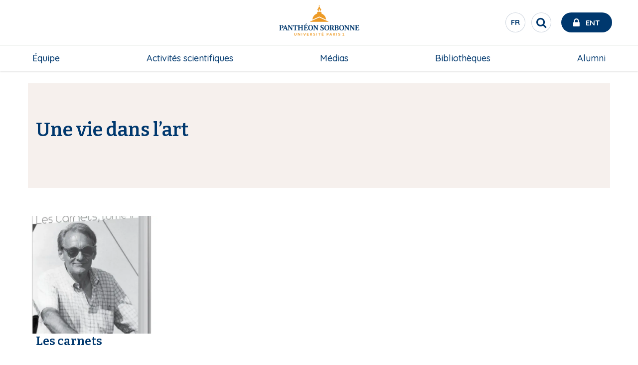

--- FILE ---
content_type: text/html; charset=UTF-8
request_url: https://centrehistoire19esiecle.pantheonsorbonne.fr/taxonomy/term/847
body_size: 12630
content:

<!DOCTYPE html>
<html  lang="fr" dir="ltr" prefix="og: https://ogp.me/ns#">
<meta charset="utf-8" />
<script>var _paq = _paq || [];(function(){var u=(("https:" == document.location.protocol) ? "https://stats.univ-paris1.fr/" : "http://stats.univ-paris1.fr/");_paq.push(["setSiteId", "63"]);_paq.push(["setTrackerUrl", u+"matomo.php"]);_paq.push(["setDoNotTrack", 1]);if (!window.matomo_search_results_active) {_paq.push(["trackPageView"]);}_paq.push(["setIgnoreClasses", ["no-tracking","colorbox"]]);_paq.push(["enableLinkTracking"]);var d=document,g=d.createElement("script"),s=d.getElementsByTagName("script")[0];g.type="text/javascript";g.defer=true;g.async=true;g.src=u+"matomo.js";s.parentNode.insertBefore(g,s);})();</script>
<link rel="canonical" href="https://centrehistoire19esiecle.pantheonsorbonne.fr/taxonomy/term/847" />
<link rel="stylesheet" href="/sites/default/files/micro_site_asset/css/site-34-c5a375cadad8931992cfbf199e3e6d74.css" />
<meta name="Generator" content="Drupal 10 (https://www.drupal.org)" />
<meta name="MobileOptimized" content="width" />
<meta name="HandheldFriendly" content="true" />
<meta name="viewport" content="width=device-width, initial-scale=1.0" />
<link rel="alternate" hreflang="fr" href="https://centrehistoire19esiecle.pantheonsorbonne.fr/taxonomy/term/847" />

  <link rel="icon" type="image/svg+xml" href="/favicon.svg">
  <meta name="theme-color" content="#fff">
  <meta http-equiv="X-UA-Compatible" content="IE=Edge">

  <title>Une vie dans l’art | Labo - CRHXIX</title>
  <link rel="stylesheet" media="all" href="/sites/default/files/css/css_cyI6bC2py8bULnZ2YkHL3gsql2n1BKQS9em-lJWCCVE.css?delta=0&amp;language=fr&amp;theme=p1ps2019&amp;include=eJxNyVEOwiAQBNALEbD-eRqyhamBUkB2se3trUZjfybzZkaIoFlstTC8nUI6yOaOjEZJudJgfOuVkqZIm8ImKeT5t32pppKFVnBZYE5drxjfZBUfHW23PVhPghrcjGb-VdWh8vUy3AzLnsAnr6EeP-8sWMxIDCXkIhuhJqDugrSSdWT1DFjZfFIvxfeEF23ZVVo" />
<link rel="stylesheet" media="all" href="https://use.fontawesome.com/releases/v6.7.2/css/all.css" />
<link rel="stylesheet" media="all" href="/sites/default/files/css/css_bD2WiiRzrlCaCGOhxgzmrl_p94TJ2NlY1U_5moKImwk.css?delta=2&amp;language=fr&amp;theme=p1ps2019&amp;include=eJxNyVEOwiAQBNALEbD-eRqyhamBUkB2se3trUZjfybzZkaIoFlstTC8nUI6yOaOjEZJudJgfOuVkqZIm8ImKeT5t32pppKFVnBZYE5drxjfZBUfHW23PVhPghrcjGb-VdWh8vUy3AzLnsAnr6EeP-8sWMxIDCXkIhuhJqDugrSSdWT1DFjZfFIvxfeEF23ZVVo" />
<link rel="stylesheet" media="all" href="/sites/default/files/css/css_Xb9pGRGV19nuZFGAZ_ZXpeMc2ENVx-ikAkAd8hrDlDg.css?delta=3&amp;language=fr&amp;theme=p1ps2019&amp;include=eJxNyVEOwiAQBNALEbD-eRqyhamBUkB2se3trUZjfybzZkaIoFlstTC8nUI6yOaOjEZJudJgfOuVkqZIm8ImKeT5t32pppKFVnBZYE5drxjfZBUfHW23PVhPghrcjGb-VdWh8vUy3AzLnsAnr6EeP-8sWMxIDCXkIhuhJqDugrSSdWT1DFjZfFIvxfeEF23ZVVo" />

    <link rel="stylesheet" href="https://cdnjs.cloudflare.com/ajax/libs/font-awesome/4.7.0/css/font-awesome.min.css">
    

              
      </head>
      <body class="site--entity site--type--mini-site site--34 path-taxonomy">
      <a href="#main-content" class="visually-hidden focusable skip-link">
        Aller au contenu principal
      </a>
      
      <div class="site-content-wrapper">  <div class="dialog-off-canvas-main-canvas" data-off-canvas-main-canvas>
    
    
    <header role="banner" id="navbar" >
          <div id="top-header">
        <div class="grid-x align-justify align-middle top-header-infos">
                    <div class="cell shrink header-left show-for-large">
                                                              </div>
                                <div class="cell shrink header-center">
                <div>
    <div id="block-p1ps2019-branding" class="block block-system block-system-branding-block clearfix">
  
    

    <div class="branding">
      <a class="logo navbar-btn pull-left"  href="https://www.pantheonsorbonne.fr" title="Université Paris 1 Panthéon-Sorbonne" rel="home">
      <?xml version="1.0" encoding="UTF-8"?>
<svg class="logo-p1" data-name="Calque 1" xmlns="http://www.w3.org/2000/svg" viewBox="0 0 2737.65 1244.23">
  <defs>
    <style>
      .cls-1 {
        fill: #ed9b27;
      }

      .cls-1, .cls-2 {
        stroke-width: 0px;
      }

      .cls-2 {
        fill: #00386e;
      }
    </style>
  </defs>
  <g>
    <path class="cls-1" d="M1338.33,289.56l.19,30.94c7.13-2.01,14.73-3.59,22.34-4.54v-37.98c0-9.37,5.98-17.5,15.54-17.5s15.55,8.13,15.55,17.5v37.98c7.6.95,15.16,2.53,22.28,4.54l.19-30.94c0-9.28,4.55-14.06,11.43-14.06,2.1,0,4.11.43,4.11.43v-13.82c-7.98-6.6-32.57-24.68-40.6-72.83h-25.92c-8.08,48.16-32.67,66.24-40.6,72.83v13.82s1.96-.43,4.11-.43c6.84,0,11.39,4.78,11.39,14.06Z"/>
    <circle class="cls-1" cx="1376.38" cy="166.02" r="13.2" transform="translate(1113.21 1527.17) rotate(-85.93)"/>
    <polygon class="cls-1" points="1376.38 483.7 1123.55 598.08 1124.73 603.51 1628.04 603.51 1629.21 598.08 1376.38 483.7"/>
    <path class="cls-1" d="M1563.86,545.41c-2.73-60.16-34.58-112.86-82.06-144.66-14.06-9.38-29.51-16.98-45.91-22.38v-35.25c-15.92-7.94-38.78-13.54-59.49-13.68-20.75.14-43.62,5.74-59.54,13.68v35.25c-12.77,4.16-24.92,9.71-36.34,16.4-52.71,30.89-88.71,86.51-91.58,150.64l187.47-85.7,187.47,85.7Z"/>
  </g>
  <g>
    <path class="cls-1" d="M735.25,953.82c0,12.49-5.67,18.04-15.73,18.04-11.22,0-16.42-6.71-16.42-18.62v-43.03h-14.11v44.88c0,18.86,11.56,29.15,30.07,29.15s30.19-10.76,30.19-30.42v-43.61h-14v43.61Z"/>
    <polygon class="cls-1" points="838.32 962.84 804.07 910.21 788.69 910.21 788.69 982.5 802.11 982.5 802.11 929.99 836.69 982.5 851.73 982.5 851.73 910.21 838.32 910.21 838.32 962.84"/>
    <rect class="cls-1" x="891.75" y="910.21" width="14" height="72.29"/>
    <polygon class="cls-1" points="972.03 968.28 952.25 910.21 937.67 910.21 963.35 982.5 980.47 982.5 1006.39 910.21 991.81 910.21 972.03 968.28"/>
    <polygon class="cls-1" points="1038.19 982.5 1087.47 982.5 1087.47 970.59 1052.07 970.59 1052.07 952.2 1081.1 952.2 1081.1 940.28 1052.07 940.28 1052.07 922.12 1087.47 922.12 1087.47 910.21 1038.19 910.21 1038.19 982.5"/>
    <path class="cls-1" d="M1177.58,932.18c0-13.3-9.72-21.97-28-21.97h-25.33v72.29h14.11v-25.79l10.41-.7,16.08,26.49h16.08l-18.97-29.5c9.83-3.35,15.62-10.53,15.62-20.82ZM1148.77,945.38l-10.53.23v-23.6h9.14c10.06,0,15.73,3.59,15.73,11.11s-5.67,11.8-14.34,12.26Z"/>
    <path class="cls-1" d="M1242.12,939.94c-9.95-2.66-16.43-4.98-16.43-10.88,0-4.98,3.7-8.56,12.14-8.56,6.82,0,14.92,2.42,21.28,6.24l3.47-11.91c-6.94-3.93-15.04-6.36-24.87-6.36-16.08,0-25.91,8.56-25.91,21.4,0,14.23,12.03,18.86,22.44,21.75,10.64,2.89,16.08,5.09,16.08,11.1s-5.55,9.6-13.42,9.6c-8.67,0-16.31-2.89-23.02-6.94l-3.24,12.14c6.82,4.17,16.43,6.71,26.02,6.71,17,0,27.53-9.37,27.53-22.56s-11.22-18.74-22.1-21.74Z"/>
    <rect class="cls-1" x="1300.53" y="910.21" width="14" height="72.29"/>
    <polygon class="cls-1" points="1348.65 922.59 1372.83 922.59 1372.83 982.5 1386.83 982.5 1386.83 922.59 1411 922.59 1411 910.21 1348.65 910.21 1348.65 922.59"/>
    <polygon class="cls-1" points="1485.95 896.01 1471.27 896.01 1464.03 910.21 1444.89 910.21 1444.89 982.5 1494.17 982.5 1494.17 970.59 1458.77 970.59 1458.77 952.2 1487.8 952.2 1487.8 940.28 1458.77 940.28 1458.77 922.13 1494.17 922.13 1494.17 910.21 1473.76 910.21 1485.95 896.01"/>
    <path class="cls-1" d="M1602.66,910.21h-23.36v72.29h14.11v-22.44l8.21-.11c19.43-.11,30.88-8.91,30.88-25.56,0-14.11-9.83-24.18-29.85-24.18ZM1602.2,948.15l-9.03.24v-26.37h8.56c11.11,0,16.66,4.39,16.66,12.84s-5.43,13.07-16.19,13.3Z"/>
    <path class="cls-1" d="M1682.24,910.21l-26.37,72.29h14.23l5.9-17.12h29.15l6.02,17.12h14.22l-26.02-72.29h-17.12ZM1679.7,953.7l10.99-31.34,10.87,31.34h-21.87Z"/>
    <path class="cls-1" d="M1810.64,932.18c0-13.3-9.72-21.97-27.99-21.97h-25.33v72.29h14.11v-25.79l10.41-.7,16.08,26.49h16.08l-18.97-29.5c9.83-3.35,15.62-10.53,15.62-20.82ZM1781.84,945.38l-10.53.23v-23.6h9.14c10.06,0,15.73,3.59,15.73,11.11s-5.67,11.8-14.34,12.26Z"/>
    <rect class="cls-1" x="1847.88" y="910.21" width="14" height="72.29"/>
    <path class="cls-1" d="M1928.85,939.94c-9.95-2.66-16.43-4.98-16.43-10.88,0-4.98,3.7-8.56,12.14-8.56,6.82,0,14.92,2.42,21.28,6.24l3.47-11.91c-6.94-3.93-15.04-6.36-24.87-6.36-16.08,0-25.91,8.56-25.91,21.4,0,14.23,12.03,18.86,22.44,21.75,10.64,2.89,16.08,5.09,16.08,11.1s-5.55,9.6-13.42,9.6c-8.67,0-16.31-2.89-23.02-6.94l-3.24,12.14c6.82,4.17,16.43,6.71,26.02,6.71,17,0,27.53-9.37,27.53-22.56s-11.22-18.74-22.09-21.74Z"/>
    <polygon class="cls-1" points="2046.37 970.59 2046.37 909.51 2015.49 916.92 2015.84 928.6 2033.07 924.43 2033.07 970.59 2014.5 970.59 2014.5 982.5 2063.78 982.5 2063.78 970.59 2046.37 970.59"/>
  </g>
  <g>
    <path class="cls-2" d="M603.01,704.45c11.67.65,16.31,4.78,16.31,14.36l.11,69.65-67.36-92.14h-41.71v1.98l16.72,20.55v91.63c0,13.9-3.89,17.31-12.74,18.63-7.75-1.71-11.72-7.32-15.01-15.53l-45.22-117.25h-16.33l-45.55,112.76c-2.94,8.08-6.41,19.05-23.29,20.49v7.92h50v-7.92c-9.76-.52-17.94-5.08-14.36-14.33l7.81-20.09h48.62s8.56,23.36,8.56,23.36c2.49,7.2-2.42,9.15-13.9,11.06l-.02,7.92h54.7s47.84,0,47.84,0v-7.93c-11.68-1.03-16.72-3.25-16.72-19.08,0,0-.01-53.95,0-80.03l78.53,107.04h14.01l.14-118.68c0-9.58,4.4-13.77,16.74-14.36v-8.14h-47.89v8.14ZM417.25,782.29l20.13-50.9,18.8,50.9h-38.94Z"/>
    <path class="cls-2" d="M1302.88,704.45c11.67.65,16.31,4.77,16.31,14.36l.11,67.37-67.35-89.87h-41.71v1.98l16.72,20.55v91.65c0,15.83-5.05,18.05-16.72,19.08v7.91h47.84s0-7.9,0-7.9c-11.68-1.03-16.72-3.25-16.72-19.08,0,0,0-53.97,0-80.05l78.53,107.04h14.01l.14-118.68c0-9.59,4.39-13.77,16.74-14.36v-8.14h-47.89v8.14Z"/>
    <path class="cls-2" d="M323.38,810.47l-.03-103.25h14.99c15.07,0,24.86,9.1,24.86,29.88,0,27.07-15.54,30.6-29.64,31.14v9.93h1.07c33.97,0,59.1-15.25,59.1-41.73,0-24.21-21.2-40.14-56.69-40.14h-58.87v8.15c12.22,1.24,16.54,4.07,16.54,19.4v86.6c0,15.83-4.05,17.44-16.67,19.09v7.94h62.23l.03-7.94c-12.13-.99-16.92-3.25-16.92-19.09Z"/>
    <path class="cls-2" d="M1471.57,756.26c-16.71-10.22-34.8-17.73-34.8-32.89,0-14.27,10.86-18.31,19.6-18.31,15.71,0,26.26,11.08,33.52,27.83h8.73l-3.86-38.36-3.25-1.21c-3.34,3.21-5.98,4.47-9.56,4.47-7.2,0-13.72-4.25-27.19-4.25-22.96,0-47.58,11.02-47.58,36.88s21.85,35.08,40.85,46.83c13.24,8.19,25.74,16.21,25.74,30.3,0,10.66-8.32,21.69-25.55,21.69-14.78,0-25.81-15.01-33.77-35.75h-8.62l3.69,44.32,3.44,1.37c3.07-2.27,6.35-3.54,10.48-3.54,7.94,0,13.15,4.43,29.19,4.43,22.55,0,50.85-10.1,50.85-40.14,0-23.36-14.02-32.71-31.91-43.65Z"/>
    <path class="cls-2" d="M661.19,696.31s-5.38,37.33-5.38,37.33l9.31-.03,8.6-17.02c3.08-6.07,10.18-9.01,17.82-9.01l11.76-.02-.04,102.93c0,11.66-1.5,18.34-17.75,19.1v7.91h64.09v-7.91c-16.25-.75-17.75-7.43-17.75-19.1l-.04-102.93,11.76.02c7.65,0,14.74,2.94,17.82,9.01l8.6,17.02,9.31.03s-5.38-37.33-5.38-37.33h-112.72Z"/>
    <path class="cls-2" d="M1137.65,694.13c-41.69,0-67.96,27.23-67.99,72.71.03,45.47,26.3,72.71,67.99,72.71s67.96-27.23,67.99-72.71c-.03-45.47-26.3-72.71-67.99-72.71ZM1137.65,829.99c-23.64,0-37.63-24.45-37.64-63.16.01-38.71,14-63.16,37.64-63.16s37.63,24.44,37.65,63.16c-.01,38.71-14,63.16-37.65,63.16Z"/>
    <path class="cls-2" d="M1583.23,694.13c-41.69,0-67.96,27.23-67.99,72.71.03,45.47,26.3,72.71,67.99,72.71s67.96-27.23,67.99-72.71c-.03-45.47-26.3-72.71-67.99-72.71ZM1583.23,829.99c-23.64,0-37.63-24.45-37.65-63.16.01-38.71,14-63.16,37.65-63.16s37.63,24.44,37.64,63.16c-.01,38.71-14,63.16-37.64,63.16Z"/>
    <path class="cls-2" d="M1990.59,694.13c-41.69,0-67.96,27.23-67.99,72.71.03,45.47,26.3,72.71,67.99,72.71s67.96-27.23,67.99-72.71c-.03-45.47-26.3-72.71-67.99-72.71ZM1990.59,829.99c-23.64,0-37.63-24.45-37.64-63.16.01-38.71,14-63.16,37.64-63.16s37.63,24.44,37.65,63.16c-.01,38.71-14,63.16-37.65,63.16Z"/>
    <path class="cls-2" d="M872.56,704.54c12.57.81,16.73,5.74,16.73,14.31l.08,39.32h-59.54l.09-39.32c0-8.57,4.16-13.5,16.72-14.31v-8.23h-62v8.17c9.73,1.18,16.59,4.2,16.59,14.37v95.52c0,9.15-4.21,13.7-13.74,14.83-.83.1-1.68.15-2.76.24v8.05h61.64v-7.88c-1.71-.3-3.27-.55-4.83-.86-8.21-1.67-11.48-5.34-11.63-13.81v-43.52h59.37v43.52c-.14,8.47-3.41,12.14-11.63,13.81-1.55.32-3.12.56-4.82.86v7.88h61.64v-8.05c-1.08-.09-1.92-.14-2.76-.24-9.53-1.14-13.74-5.68-13.74-14.83v-95.52c0-10.16,6.86-13.18,16.59-14.37v-8.17h-62v8.23Z"/>
    <path class="cls-2" d="M1041.73,819.8c-3.22,4.64-8.15,6.86-14.3,6.86h-22.87c-8.42.01-11.47-3.98-11.47-13.9v-41.53h25.72c4.68,0,7.43,3.02,8.6,7.45l2.31,8.74h8.42v-45.74h-8.42l-2.4,9.08c-1.29,4.06-4.15,7.06-8.51,7.34h-25.72v-51.38h27.1c7.28.12,13.08,3.47,17.45,9.15l9.18,13.14h8.33l-4.54-32.72h-102.79v8.01c13.88.6,16.6,7.27,16.6,19.2v86.96c0,14.67-2.41,16.5-16.54,18.99v8.01h108.18l6.84-35.17h-9.27l-11.89,17.48Z"/>
    <polygon class="cls-2" points="1035.88 669.91 1035.91 668.49 1027.72 647.92 1026.25 647.92 983.27 673.62 985.93 680.75 1035.88 669.91"/>
    <path class="cls-2" d="M2155.69,704.45c11.67.65,16.31,4.77,16.31,14.36l.11,69.64-67.35-92.14h-41.71v1.98l16.72,20.59v91.61c0,15.83-5.05,18.05-16.72,19.08v7.92h47.84v-7.91c-11.68-1.03-16.72-3.25-16.72-19.08,0,0,0-53.93,0-80l78.53,107h14.01l.14-118.68c0-9.59,4.39-13.77,16.74-14.36v-8.14h-47.89v8.14Z"/>
    <path class="cls-2" d="M2302.59,704.45c11.67.65,16.31,4.77,16.31,14.36l.11,69.64-67.35-92.14h-41.71v1.98l16.72,20.59v91.61c0,15.83-5.05,18.05-16.72,19.08v7.91h47.84s0-7.9,0-7.9c-11.68-1.03-16.72-3.25-16.72-19.08,0,0,0-53.93,0-80l78.53,107h14.01l.14-118.68c0-9.59,4.39-13.77,16.74-14.36v-8.14h-47.89v8.14Z"/>
    <path class="cls-2" d="M2465.45,802.32l-11.89,17.48c-3.22,4.64-8.15,6.86-14.31,6.86h-22.87c-8.42.01-11.46-3.98-11.46-13.9v-41.48h25.71c4.68,0,7.43,3.03,8.61,7.46l2.31,8.74h8.42v-45.74h-8.42l-2.4,9.08c-1.28,4.06-4.15,7.06-8.51,7.35h-25.71l-.19-51.43h27.1c7.28.12,13.08,3.47,17.45,9.15l9.18,13.14h8.33l-4.54-32.72h-102.79v8.01c13.88.6,16.6,7.27,16.6,19.2,0,0,.18,57.69.18,86.96,0,14.67-2.41,16.5-16.54,18.99v8.01h108.18l6.84-35.17h-9.27Z"/>
    <path class="cls-2" d="M1877.25,763.64c19.97-3.64,27.56-16.32,27.56-29.85,0-29.87-23.83-37.48-59.5-37.48h-55.2v8.25c10.13.99,16.33,3.11,16.33,17.29v88.7c0,12.87-2.51,16.5-13.96,18.48-10.07-.87-12.84-2.83-16.13-8.46l-31.15-49.05c13.73-4.99,28.36-15.87,28.36-36.35,0-24.82-21.14-38.85-56.4-38.85h-60.22v8.15c12.22,1.24,16.54,4.07,16.54,19.4v86.6c0,15.83-4.05,17.44-16.67,19.08v7.94h62.25v-7.94c-12.13-.99-16.91-3.25-16.91-19.08v-103.6s17.21,0,17.21,0c11.35,0,23.69,8.54,23.69,28.52,0,24.16-16,32.24-29.27,32.24-.5,0-.95,0-1.43,0v10.39c2.49.2,4.76,1.45,6.06,3.61l29.71,49.7c2.12,3.66,5.72,6.17,11.01,6.17h30.89s62.81,0,62.81,0c39.7,0,57.52-15.47,57.52-37.49,0-20.86-16.02-32.06-33.09-36.36ZM1835.38,706.75h10.63c17.29,0,28.3,6.63,28.3,26.29,0,16.9-7.4,26.12-29.06,26.12h-9.87v-52.41ZM1850.81,826.69c-9.53,0-15.64-.49-15.64-16.28v-41.48h13.1c21.07,0,31.03,8.84,31.03,29.64,0,19.65-9.54,28.12-28.49,28.12Z"/>
  </g>
</svg>

    </a>
    </div>
</div>


  </div>

            </div>
                                <div class="cell shrink header-right">

                <div>
    <section class="language-switcher-language-url block block-language block-language-blocklanguage-interface clearfix" id="block-selecteurdelangue" role="navigation">
  
      <button class="block-title reset-btn circle">Sélecteur de langue</button>
    

      <ul><li data-drupal-link-system-path="taxonomy/term/847" class="en is-active" aria-current="page"><a href="/en/taxonomy/term/847" class="language-link" hreflang="en" data-drupal-link-system-path="taxonomy/term/847">English</a></li><li data-drupal-link-system-path="taxonomy/term/847" class="es is-active" aria-current="page"><a href="/es/taxonomy/term/847" class="language-link" hreflang="es" data-drupal-link-system-path="taxonomy/term/847">Spanish</a></li><li data-drupal-link-system-path="taxonomy/term/847" class="fr is-active" aria-current="page"><a href="/taxonomy/term/847" class="language-link is-active" hreflang="fr" data-drupal-link-system-path="taxonomy/term/847" aria-current="page">Français</a></li></ul>
  </section>
<div id="block-p1ps2019-entsearchblock" class="block block-up1-global block-up1-ent-search-block clearfix">
  
    

      
      <nav id="ent-search-wrapper" class="desktop">
      <ul id="ent-search" class="nav">
        <li class="loupe">
          <button role="search" id="search-toggle" class="reset-btn circle" aria-label="Rechercher" title="Rechercher">
            <span class="visually-hidden">Rechercher</span>
            <span class="fa fa-search"></span>
          </button>
        </li>
        <li id="ent">
          <a href="https://ent.univ-paris1.fr" title="ENT Université Paris 1 Panthéon-Sorbonne" target="_blank">
            <span class="fa fa-lock"></span>
            <span class="text show-for-large">Ent</span>
          </a>
        </li>
      </ul>
    </nav>
    

  </div>


  </div>

              <span class="mobile-nav-control hide-for-large icon-menu"></span>

            </div>
                            </div>
                <div class="grid-x bottom-header-infos">
                                <div id="navbar-header" class="navbar-header-region">
                              <div class="navigation-region cell small-12">  <div>
    <nav role="navigation" aria-labelledby="block-micromenublock-2-menu" id="block-micromenublock-2">
            
  <span class="visually-hidden" id="block-micromenublock-2-menu">Micro menu block</span>
  

        
              <ul class="dropdown large-horizontal menu" data-responsive-menu="accordion large-dropdown" data-alignment="left"
      style="display: flex; justify-content: space-between;flex-direction: row;">
              <li>
        <div class="acc-link"><a href="https://centrehistoire19esiecle.pantheonsorbonne.fr/equipe" data-drupal-link-system-path="node/691">Équipe</a></div>
                  <a class="hide-for-large" href="#"></a>
                              <ul class="menu">
              <li>
        <div class="acc-link"><a href="https://centrehistoire19esiecle.pantheonsorbonne.fr/equipe/membres-statutaires" data-drupal-link-system-path="node/700">Membres statutaires</a></div>
              </li>
          <li>
        <div class="acc-link"><a href="https://centrehistoire19esiecle.pantheonsorbonne.fr/equipe/personnel-administratif" data-drupal-link-system-path="node/703">Personnel administratif</a></div>
              </li>
          <li>
        <div class="acc-link"><a href="https://centrehistoire19esiecle.pantheonsorbonne.fr/equipe/allocataires-moniteurs-ater-post-doctorants" data-drupal-link-system-path="node/701">Allocataires, moniteurs, ATER, post-doctorants</a></div>
              </li>
          <li>
        <div class="acc-link"><a href="https://centrehistoire19esiecle.pantheonsorbonne.fr/equipe/chercheurs-associes" data-drupal-link-system-path="node/704">Chercheurs associés</a></div>
              </li>
          <li>
        <div class="acc-link"><a href="https://centrehistoire19esiecle.pantheonsorbonne.fr/equipe/docteurs-associes" data-drupal-link-system-path="node/39238">Docteurs associés</a></div>
              </li>
          <li>
        <div class="acc-link"><a href="https://centrehistoire19esiecle.pantheonsorbonne.fr/equipe/doctorants" data-drupal-link-system-path="node/706">Doctorants</a></div>
              </li>
          <li>
        <div class="acc-link"><a href="https://centrehistoire19esiecle.pantheonsorbonne.fr/equipe/chercheurs-invites" data-drupal-link-system-path="node/1699">Chercheurs invités</a></div>
              </li>
        </ul>
  
              </li>
          <li>
        <div class="acc-link"><a href="https://centrehistoire19esiecle.pantheonsorbonne.fr/activites-scientifiques-axes-recherches" data-drupal-link-system-path="node/692">Activités scientifiques</a></div>
                  <a class="hide-for-large" href="#"></a>
                              <ul class="menu">
              <li>
        <div class="acc-link"><a href="https://centrehistoire19esiecle.pantheonsorbonne.fr/activites-scientifiques-axes-recherches">Nos axes de recherche</a></div>
              </li>
          <li>
        <div class="acc-link"><a href="https://centrehistoire19esiecle.pantheonsorbonne.fr/activites-scientifiques/seminaires-crhxix" data-drupal-link-system-path="node/1186">Séminaires</a></div>
              </li>
          <li>
        <div class="acc-link"><a href="https://centrehistoire19esiecle.pantheonsorbonne.fr/activites-scientifiques/podcast-seminaires" data-drupal-link-system-path="node/39025">Podcast des séminaires</a></div>
              </li>
          <li>
        <div class="acc-link"><a href="https://centrehistoire19esiecle.pantheonsorbonne.fr/activites-scientifiques/manifestations-scientifiques" data-drupal-link-system-path="node/1196">Manifestations</a></div>
              </li>
          <li>
        <div class="acc-link"><a href="https://centrehistoire19esiecle.pantheonsorbonne.fr/activites-scientifiques/memoires-soutenus-ou-en-cours" data-drupal-link-system-path="node/1742">Les mémoires</a></div>
              </li>
          <li>
        <div class="acc-link"><a href="https://centrehistoire19esiecle.pantheonsorbonne.fr/activites-scientifiques/prix-master" data-drupal-link-system-path="node/1976">Le Prix de Master</a></div>
              </li>
          <li>
        <div class="acc-link"><a href="https://centrehistoire19esiecle.pantheonsorbonne.fr/activites-scientifiques/prix-these-dominique-kalifa" data-drupal-link-system-path="node/34280">Prix de thèse Dominique Kalifa</a></div>
              </li>
          <li>
        <div class="acc-link"><a href="https://centrehistoire19esiecle.pantheonsorbonne.fr/projets-recherche" data-drupal-link-system-path="node/49994">Projets de recherche</a></div>
              </li>
        </ul>
  
              </li>
          <li>
        <div class="acc-link"><a href="https://centrehistoire19esiecle.pantheonsorbonne.fr/medias" data-drupal-link-system-path="node/693">Médias</a></div>
                  <a class="hide-for-large" href="#"></a>
                              <ul class="menu">
              <li>
        <div class="acc-link"><a href="https://centrehistoire19esiecle.pantheonsorbonne.fr/medias/cine-club" data-drupal-link-system-path="node/3244">Ciné-Club</a></div>
              </li>
          <li>
        <div class="acc-link"><a href="https://centrehistoire19esiecle.pantheonsorbonne.fr/medias/re-voir-emissions-television-membres" data-drupal-link-system-path="node/3254">Télévision</a></div>
              </li>
          <li>
        <div class="acc-link"><a href="https://centrehistoire19esiecle.pantheonsorbonne.fr/medias/re-ecouter-emissions-radio-membres" data-drupal-link-system-path="node/3255">Les émissions de radio</a></div>
              </li>
          <li>
        <div class="acc-link"><a href="https://centrehistoire19esiecle.pantheonsorbonne.fr/medias/conferences-en-ecoute" data-drupal-link-system-path="node/3257">Conférences en écoute</a></div>
              </li>
          <li>
        <div class="acc-link"><a href="https://centrehistoire19esiecle.pantheonsorbonne.fr/histoire-den-parler" data-drupal-link-system-path="node/3265">Histoire d&#039;en parler  </a></div>
              </li>
        </ul>
  
              </li>
          <li>
        <div class="acc-link"><a href="https://centrehistoire19esiecle.pantheonsorbonne.fr/bibliotheques-CRHXIX" data-drupal-link-system-path="node/694">Bibliothèques</a></div>
                  <a class="hide-for-large" href="#"></a>
                              <ul class="menu">
              <li>
        <div class="acc-link"><a href="https://centrehistoire19esiecle.pantheonsorbonne.fr/bibliotheques-CRHXIX" data-drupal-link-system-path="node/694">La bibliothèque</a></div>
              </li>
          <li>
        <div class="acc-link"><a href="https://19m.nakalona.fr/">19M</a></div>
              </li>
          <li>
        <div class="acc-link"><a href="https://www.flickr.com/photos/161473431@N05/albums">Base de données &quot;Cartes postales illustrées en guerre (1914-1918)&quot;</a></div>
              </li>
          <li>
        <div class="acc-link"><a href="https://nubis.univ-paris1.fr/s/Le_Play/page/Le_Play_Accueil">Base de données &quot;Correspondance de Frédéric Le Play&quot;</a></div>
              </li>
          <li>
        <div class="acc-link"><a href="https://centrehistoire19esiecle.pantheonsorbonne.fr/bibliotheques/galeries-virtuelles" data-drupal-link-system-path="node/714">Bibliothèque virtuelle</a></div>
              </li>
          <li>
        <div class="acc-link"><a href="https://centrehistoire19esiecle.pantheonsorbonne.fr/bibliotheques/page-19-bulletin-doctorant-e-s" data-drupal-link-system-path="node/7185">Page 19 - Bulletin des doctorant-e-s</a></div>
              </li>
        </ul>
  
              </li>
          <li>
        <div class="acc-link"><a href="https://centrehistoire19esiecle.pantheonsorbonne.fr/alumni" data-drupal-link-system-path="node/695">Alumni</a></div>
              </li>
        </ul>
  



  </nav>

  </div>
</div>
                          </div>
                  </div>
      </div>
                    <div class="hp-image-container">
                  <div class="grid-x">
            <div class="cell small-12">
              <div class="mask no-hover relative-wrapper">
                <div class="main-overlay-infos">
                  <div class="header-content">
                      <div>
    <div id="block-socialmediablock" class="block block-micro-social-media block-social-media-block clearfix">
  
    

        <div class="mini-site-social-media">
    <ul>
                                        <li>
          <span>
            <a href="https://www.facebook.com/Centre-dHistoire-du-XIXe-si%C3%A8cle-224418484258454" class="fab fa-facebook-square" title="Le Centre d&#039;histoire du XIXe siècle sur Facebook " target="_blank"></a>
          </span>
        </li>
                                        <li>
          <span>
            <a href="https://bsky.app/profile/crhxix.bsky.social" class="fab fa-bluesky" title="Le Centre d&#039;histoire du XIXe siècle sur Bluesky" target="_blank"></a>
          </span>
        </li>
                                        <li>
          <span>
            <a href="https://crhxixe.hypotheses.org/" class="icon-rs up1-hypotheses" title="Le Centre d&#039;histoire du XIXe siècle sur hypotheses.org" target="_blank"></a>
          </span>
        </li>
                                        <li>
          <span>
            <a href="https://www.youtube.com/channel/UC2MZBa9R8acA14s3eya2vwA" class="fab fa-youtube" title="YouTube" target="_blank"></a>
          </span>
        </li>
                                        <li>
          <span>
            <a href="https://hal-paris1.archives-ouvertes.fr/CRHXIX" class="icon-rs up1-hal" title="HAL" target="_blank"></a>
          </span>
        </li>
          </ul>
  </div>

  </div>

<div class="views-exposed-form views-exposed-form-resultats-de-recherche-page-1 bef-exposed-form block block-views block-views-exposed-filter-blockresultats-de-recherche-page-1 clearfix" data-drupal-selector="views-exposed-form-resultats-de-recherche-page-1" id="block-formulaireexposeresultats-de-recherchepage-1">
  
    

        <div class="grid-container">
      <div class="grid-x grid-margin-x">
        <div class="cell small-12">
          <form action="/resultats-de-recherche" method="get" id="views-exposed-form-resultats-de-recherche-page-1" accept-charset="UTF-8">
            <div class="js-form-item form-item js-form-type-textfield form-item-text js-form-item-text">
      <label for="edit-text">Recherche</label>
        <input data-drupal-selector="edit-text" type="text" id="edit-text" name="text" value="" maxlength="128" class="form-text" />

        </div>
<div data-drupal-selector="edit-actions" class="form-actions js-form-wrapper form-wrapper" id="edit-actions"><input data-drupal-selector="edit-submit-resultats-de-recherche" type="submit" id="edit-submit-resultats-de-recherche" value="OK" class="button js-form-submit form-submit" />
</div>


          </form>
        </div>
      </div>
  </div>

  </div>


  </div>

                  </div>
                </div>
              </div>
            </div>
          </div>
                        </div>
      </header>
  
  
  
      <main role="main" class="main-container" id="page-content">
            <section  class="small-12">
                
                                          <a id="main-content"></a>
                        <div>
    <div data-drupal-messages-fallback class="hidden"></div>
<div id="block-p1ps2019-content" class="block block-system block-system-main-block clearfix">
  
    

      <div class="views-element-container"><div class="js-view-dom-id-9bea968cac50ae1c4348dad2a75527bfee06d3c658a0c7879b6677789112d831">
  
  
  

      
    
    
      <div class="view-message grid-container padding-top">
      <header>
        <div>
  
<div class="view-header-color white">
    <div class="grid-container">
      <div class="grid-margin-x">
        <div class="cell small-12">
          <h2 class="title semi-field-sep"> 


            <div class="field field--name-name field--type-string field--label-hidden field--item">Une vie dans l’art</div>
       </h2>
        </div>
      </div>
    </div>
  </div>
  
  
</div>

      </header>
    </div>
    
  <div data-drupal-views-infinite-scroll-content-wrapper class="views-infinite-scroll-content-wrapper clearfix">
<div class="grid-container padding-top-bottom">
  <ul class="grid-x grid-margin-x grid-margin-y results__list">
          <li class="cell small-12 medium-6 large-3 results__default">
<article data-history-node-id="7140" class="bg-white h-100">
  <a class="sm-teaser__img-link" href="https://centrehistoire19esiecle.pantheonsorbonne.fr/publications/carnets" title="Les carnets ">
    <img src="          /sites/default/files/styles/publication_thumbnail_retina/public/2021-01/allio_0.jpg.webp?itok=Rliwmq4b

    " alt="Les carnets "/>
  </a>
  <div class="sm-teaser__block px-medium">
    
    <div class="sm-teaser__title">
      <h2>
        <a href="https://centrehistoire19esiecle.pantheonsorbonne.fr/publications/carnets" rel="bookmark"><span>Les carnets </span>
</a>
      </h2>
          </div>
    
          <div class="author_wrapper">
        <div class="author small sm-teaser__title--author">
                                            René Allio, édition présentée par Annette Guillaumin et Myriam Tsikounas, Préface de Nicolas Philibert

                  </div>
      </div>
      </div>
</article>
</li>
      </ul>
</div>
</div>

  
      <div>
              

          </div>
  
  

  

  
  
</div>
</div>

  </div>


  </div>

                  
              </section>
    </main>
        <footer class="footer " role="contentinfo">
      <div class="footer-wrapper grid-container">
        <div class="grid-x grid-margin-x align-justify">
                      <div class="cell small-10 medium-3">
              <div class="logo-footer">
                <?xml version="1.0" encoding="UTF-8"?>
<svg class="logo-p1" data-name="Calque 1" xmlns="http://www.w3.org/2000/svg" viewBox="0 0 2737.65 1244.23">
  <defs>
    <style>
      .cls-1 {
        fill: #ed9b27;
      }

      .cls-1, .cls-2 {
        stroke-width: 0px;
      }

      .cls-2 {
        fill: #00386e;
      }
    </style>
  </defs>
  <g>
    <path class="cls-1" d="M1338.33,289.56l.19,30.94c7.13-2.01,14.73-3.59,22.34-4.54v-37.98c0-9.37,5.98-17.5,15.54-17.5s15.55,8.13,15.55,17.5v37.98c7.6.95,15.16,2.53,22.28,4.54l.19-30.94c0-9.28,4.55-14.06,11.43-14.06,2.1,0,4.11.43,4.11.43v-13.82c-7.98-6.6-32.57-24.68-40.6-72.83h-25.92c-8.08,48.16-32.67,66.24-40.6,72.83v13.82s1.96-.43,4.11-.43c6.84,0,11.39,4.78,11.39,14.06Z"/>
    <circle class="cls-1" cx="1376.38" cy="166.02" r="13.2" transform="translate(1113.21 1527.17) rotate(-85.93)"/>
    <polygon class="cls-1" points="1376.38 483.7 1123.55 598.08 1124.73 603.51 1628.04 603.51 1629.21 598.08 1376.38 483.7"/>
    <path class="cls-1" d="M1563.86,545.41c-2.73-60.16-34.58-112.86-82.06-144.66-14.06-9.38-29.51-16.98-45.91-22.38v-35.25c-15.92-7.94-38.78-13.54-59.49-13.68-20.75.14-43.62,5.74-59.54,13.68v35.25c-12.77,4.16-24.92,9.71-36.34,16.4-52.71,30.89-88.71,86.51-91.58,150.64l187.47-85.7,187.47,85.7Z"/>
  </g>
  <g>
    <path class="cls-1" d="M735.25,953.82c0,12.49-5.67,18.04-15.73,18.04-11.22,0-16.42-6.71-16.42-18.62v-43.03h-14.11v44.88c0,18.86,11.56,29.15,30.07,29.15s30.19-10.76,30.19-30.42v-43.61h-14v43.61Z"/>
    <polygon class="cls-1" points="838.32 962.84 804.07 910.21 788.69 910.21 788.69 982.5 802.11 982.5 802.11 929.99 836.69 982.5 851.73 982.5 851.73 910.21 838.32 910.21 838.32 962.84"/>
    <rect class="cls-1" x="891.75" y="910.21" width="14" height="72.29"/>
    <polygon class="cls-1" points="972.03 968.28 952.25 910.21 937.67 910.21 963.35 982.5 980.47 982.5 1006.39 910.21 991.81 910.21 972.03 968.28"/>
    <polygon class="cls-1" points="1038.19 982.5 1087.47 982.5 1087.47 970.59 1052.07 970.59 1052.07 952.2 1081.1 952.2 1081.1 940.28 1052.07 940.28 1052.07 922.12 1087.47 922.12 1087.47 910.21 1038.19 910.21 1038.19 982.5"/>
    <path class="cls-1" d="M1177.58,932.18c0-13.3-9.72-21.97-28-21.97h-25.33v72.29h14.11v-25.79l10.41-.7,16.08,26.49h16.08l-18.97-29.5c9.83-3.35,15.62-10.53,15.62-20.82ZM1148.77,945.38l-10.53.23v-23.6h9.14c10.06,0,15.73,3.59,15.73,11.11s-5.67,11.8-14.34,12.26Z"/>
    <path class="cls-1" d="M1242.12,939.94c-9.95-2.66-16.43-4.98-16.43-10.88,0-4.98,3.7-8.56,12.14-8.56,6.82,0,14.92,2.42,21.28,6.24l3.47-11.91c-6.94-3.93-15.04-6.36-24.87-6.36-16.08,0-25.91,8.56-25.91,21.4,0,14.23,12.03,18.86,22.44,21.75,10.64,2.89,16.08,5.09,16.08,11.1s-5.55,9.6-13.42,9.6c-8.67,0-16.31-2.89-23.02-6.94l-3.24,12.14c6.82,4.17,16.43,6.71,26.02,6.71,17,0,27.53-9.37,27.53-22.56s-11.22-18.74-22.1-21.74Z"/>
    <rect class="cls-1" x="1300.53" y="910.21" width="14" height="72.29"/>
    <polygon class="cls-1" points="1348.65 922.59 1372.83 922.59 1372.83 982.5 1386.83 982.5 1386.83 922.59 1411 922.59 1411 910.21 1348.65 910.21 1348.65 922.59"/>
    <polygon class="cls-1" points="1485.95 896.01 1471.27 896.01 1464.03 910.21 1444.89 910.21 1444.89 982.5 1494.17 982.5 1494.17 970.59 1458.77 970.59 1458.77 952.2 1487.8 952.2 1487.8 940.28 1458.77 940.28 1458.77 922.13 1494.17 922.13 1494.17 910.21 1473.76 910.21 1485.95 896.01"/>
    <path class="cls-1" d="M1602.66,910.21h-23.36v72.29h14.11v-22.44l8.21-.11c19.43-.11,30.88-8.91,30.88-25.56,0-14.11-9.83-24.18-29.85-24.18ZM1602.2,948.15l-9.03.24v-26.37h8.56c11.11,0,16.66,4.39,16.66,12.84s-5.43,13.07-16.19,13.3Z"/>
    <path class="cls-1" d="M1682.24,910.21l-26.37,72.29h14.23l5.9-17.12h29.15l6.02,17.12h14.22l-26.02-72.29h-17.12ZM1679.7,953.7l10.99-31.34,10.87,31.34h-21.87Z"/>
    <path class="cls-1" d="M1810.64,932.18c0-13.3-9.72-21.97-27.99-21.97h-25.33v72.29h14.11v-25.79l10.41-.7,16.08,26.49h16.08l-18.97-29.5c9.83-3.35,15.62-10.53,15.62-20.82ZM1781.84,945.38l-10.53.23v-23.6h9.14c10.06,0,15.73,3.59,15.73,11.11s-5.67,11.8-14.34,12.26Z"/>
    <rect class="cls-1" x="1847.88" y="910.21" width="14" height="72.29"/>
    <path class="cls-1" d="M1928.85,939.94c-9.95-2.66-16.43-4.98-16.43-10.88,0-4.98,3.7-8.56,12.14-8.56,6.82,0,14.92,2.42,21.28,6.24l3.47-11.91c-6.94-3.93-15.04-6.36-24.87-6.36-16.08,0-25.91,8.56-25.91,21.4,0,14.23,12.03,18.86,22.44,21.75,10.64,2.89,16.08,5.09,16.08,11.1s-5.55,9.6-13.42,9.6c-8.67,0-16.31-2.89-23.02-6.94l-3.24,12.14c6.82,4.17,16.43,6.71,26.02,6.71,17,0,27.53-9.37,27.53-22.56s-11.22-18.74-22.09-21.74Z"/>
    <polygon class="cls-1" points="2046.37 970.59 2046.37 909.51 2015.49 916.92 2015.84 928.6 2033.07 924.43 2033.07 970.59 2014.5 970.59 2014.5 982.5 2063.78 982.5 2063.78 970.59 2046.37 970.59"/>
  </g>
  <g>
    <path class="cls-2" d="M603.01,704.45c11.67.65,16.31,4.78,16.31,14.36l.11,69.65-67.36-92.14h-41.71v1.98l16.72,20.55v91.63c0,13.9-3.89,17.31-12.74,18.63-7.75-1.71-11.72-7.32-15.01-15.53l-45.22-117.25h-16.33l-45.55,112.76c-2.94,8.08-6.41,19.05-23.29,20.49v7.92h50v-7.92c-9.76-.52-17.94-5.08-14.36-14.33l7.81-20.09h48.62s8.56,23.36,8.56,23.36c2.49,7.2-2.42,9.15-13.9,11.06l-.02,7.92h54.7s47.84,0,47.84,0v-7.93c-11.68-1.03-16.72-3.25-16.72-19.08,0,0-.01-53.95,0-80.03l78.53,107.04h14.01l.14-118.68c0-9.58,4.4-13.77,16.74-14.36v-8.14h-47.89v8.14ZM417.25,782.29l20.13-50.9,18.8,50.9h-38.94Z"/>
    <path class="cls-2" d="M1302.88,704.45c11.67.65,16.31,4.77,16.31,14.36l.11,67.37-67.35-89.87h-41.71v1.98l16.72,20.55v91.65c0,15.83-5.05,18.05-16.72,19.08v7.91h47.84s0-7.9,0-7.9c-11.68-1.03-16.72-3.25-16.72-19.08,0,0,0-53.97,0-80.05l78.53,107.04h14.01l.14-118.68c0-9.59,4.39-13.77,16.74-14.36v-8.14h-47.89v8.14Z"/>
    <path class="cls-2" d="M323.38,810.47l-.03-103.25h14.99c15.07,0,24.86,9.1,24.86,29.88,0,27.07-15.54,30.6-29.64,31.14v9.93h1.07c33.97,0,59.1-15.25,59.1-41.73,0-24.21-21.2-40.14-56.69-40.14h-58.87v8.15c12.22,1.24,16.54,4.07,16.54,19.4v86.6c0,15.83-4.05,17.44-16.67,19.09v7.94h62.23l.03-7.94c-12.13-.99-16.92-3.25-16.92-19.09Z"/>
    <path class="cls-2" d="M1471.57,756.26c-16.71-10.22-34.8-17.73-34.8-32.89,0-14.27,10.86-18.31,19.6-18.31,15.71,0,26.26,11.08,33.52,27.83h8.73l-3.86-38.36-3.25-1.21c-3.34,3.21-5.98,4.47-9.56,4.47-7.2,0-13.72-4.25-27.19-4.25-22.96,0-47.58,11.02-47.58,36.88s21.85,35.08,40.85,46.83c13.24,8.19,25.74,16.21,25.74,30.3,0,10.66-8.32,21.69-25.55,21.69-14.78,0-25.81-15.01-33.77-35.75h-8.62l3.69,44.32,3.44,1.37c3.07-2.27,6.35-3.54,10.48-3.54,7.94,0,13.15,4.43,29.19,4.43,22.55,0,50.85-10.1,50.85-40.14,0-23.36-14.02-32.71-31.91-43.65Z"/>
    <path class="cls-2" d="M661.19,696.31s-5.38,37.33-5.38,37.33l9.31-.03,8.6-17.02c3.08-6.07,10.18-9.01,17.82-9.01l11.76-.02-.04,102.93c0,11.66-1.5,18.34-17.75,19.1v7.91h64.09v-7.91c-16.25-.75-17.75-7.43-17.75-19.1l-.04-102.93,11.76.02c7.65,0,14.74,2.94,17.82,9.01l8.6,17.02,9.31.03s-5.38-37.33-5.38-37.33h-112.72Z"/>
    <path class="cls-2" d="M1137.65,694.13c-41.69,0-67.96,27.23-67.99,72.71.03,45.47,26.3,72.71,67.99,72.71s67.96-27.23,67.99-72.71c-.03-45.47-26.3-72.71-67.99-72.71ZM1137.65,829.99c-23.64,0-37.63-24.45-37.64-63.16.01-38.71,14-63.16,37.64-63.16s37.63,24.44,37.65,63.16c-.01,38.71-14,63.16-37.65,63.16Z"/>
    <path class="cls-2" d="M1583.23,694.13c-41.69,0-67.96,27.23-67.99,72.71.03,45.47,26.3,72.71,67.99,72.71s67.96-27.23,67.99-72.71c-.03-45.47-26.3-72.71-67.99-72.71ZM1583.23,829.99c-23.64,0-37.63-24.45-37.65-63.16.01-38.71,14-63.16,37.65-63.16s37.63,24.44,37.64,63.16c-.01,38.71-14,63.16-37.64,63.16Z"/>
    <path class="cls-2" d="M1990.59,694.13c-41.69,0-67.96,27.23-67.99,72.71.03,45.47,26.3,72.71,67.99,72.71s67.96-27.23,67.99-72.71c-.03-45.47-26.3-72.71-67.99-72.71ZM1990.59,829.99c-23.64,0-37.63-24.45-37.64-63.16.01-38.71,14-63.16,37.64-63.16s37.63,24.44,37.65,63.16c-.01,38.71-14,63.16-37.65,63.16Z"/>
    <path class="cls-2" d="M872.56,704.54c12.57.81,16.73,5.74,16.73,14.31l.08,39.32h-59.54l.09-39.32c0-8.57,4.16-13.5,16.72-14.31v-8.23h-62v8.17c9.73,1.18,16.59,4.2,16.59,14.37v95.52c0,9.15-4.21,13.7-13.74,14.83-.83.1-1.68.15-2.76.24v8.05h61.64v-7.88c-1.71-.3-3.27-.55-4.83-.86-8.21-1.67-11.48-5.34-11.63-13.81v-43.52h59.37v43.52c-.14,8.47-3.41,12.14-11.63,13.81-1.55.32-3.12.56-4.82.86v7.88h61.64v-8.05c-1.08-.09-1.92-.14-2.76-.24-9.53-1.14-13.74-5.68-13.74-14.83v-95.52c0-10.16,6.86-13.18,16.59-14.37v-8.17h-62v8.23Z"/>
    <path class="cls-2" d="M1041.73,819.8c-3.22,4.64-8.15,6.86-14.3,6.86h-22.87c-8.42.01-11.47-3.98-11.47-13.9v-41.53h25.72c4.68,0,7.43,3.02,8.6,7.45l2.31,8.74h8.42v-45.74h-8.42l-2.4,9.08c-1.29,4.06-4.15,7.06-8.51,7.34h-25.72v-51.38h27.1c7.28.12,13.08,3.47,17.45,9.15l9.18,13.14h8.33l-4.54-32.72h-102.79v8.01c13.88.6,16.6,7.27,16.6,19.2v86.96c0,14.67-2.41,16.5-16.54,18.99v8.01h108.18l6.84-35.17h-9.27l-11.89,17.48Z"/>
    <polygon class="cls-2" points="1035.88 669.91 1035.91 668.49 1027.72 647.92 1026.25 647.92 983.27 673.62 985.93 680.75 1035.88 669.91"/>
    <path class="cls-2" d="M2155.69,704.45c11.67.65,16.31,4.77,16.31,14.36l.11,69.64-67.35-92.14h-41.71v1.98l16.72,20.59v91.61c0,15.83-5.05,18.05-16.72,19.08v7.92h47.84v-7.91c-11.68-1.03-16.72-3.25-16.72-19.08,0,0,0-53.93,0-80l78.53,107h14.01l.14-118.68c0-9.59,4.39-13.77,16.74-14.36v-8.14h-47.89v8.14Z"/>
    <path class="cls-2" d="M2302.59,704.45c11.67.65,16.31,4.77,16.31,14.36l.11,69.64-67.35-92.14h-41.71v1.98l16.72,20.59v91.61c0,15.83-5.05,18.05-16.72,19.08v7.91h47.84s0-7.9,0-7.9c-11.68-1.03-16.72-3.25-16.72-19.08,0,0,0-53.93,0-80l78.53,107h14.01l.14-118.68c0-9.59,4.39-13.77,16.74-14.36v-8.14h-47.89v8.14Z"/>
    <path class="cls-2" d="M2465.45,802.32l-11.89,17.48c-3.22,4.64-8.15,6.86-14.31,6.86h-22.87c-8.42.01-11.46-3.98-11.46-13.9v-41.48h25.71c4.68,0,7.43,3.03,8.61,7.46l2.31,8.74h8.42v-45.74h-8.42l-2.4,9.08c-1.28,4.06-4.15,7.06-8.51,7.35h-25.71l-.19-51.43h27.1c7.28.12,13.08,3.47,17.45,9.15l9.18,13.14h8.33l-4.54-32.72h-102.79v8.01c13.88.6,16.6,7.27,16.6,19.2,0,0,.18,57.69.18,86.96,0,14.67-2.41,16.5-16.54,18.99v8.01h108.18l6.84-35.17h-9.27Z"/>
    <path class="cls-2" d="M1877.25,763.64c19.97-3.64,27.56-16.32,27.56-29.85,0-29.87-23.83-37.48-59.5-37.48h-55.2v8.25c10.13.99,16.33,3.11,16.33,17.29v88.7c0,12.87-2.51,16.5-13.96,18.48-10.07-.87-12.84-2.83-16.13-8.46l-31.15-49.05c13.73-4.99,28.36-15.87,28.36-36.35,0-24.82-21.14-38.85-56.4-38.85h-60.22v8.15c12.22,1.24,16.54,4.07,16.54,19.4v86.6c0,15.83-4.05,17.44-16.67,19.08v7.94h62.25v-7.94c-12.13-.99-16.91-3.25-16.91-19.08v-103.6s17.21,0,17.21,0c11.35,0,23.69,8.54,23.69,28.52,0,24.16-16,32.24-29.27,32.24-.5,0-.95,0-1.43,0v10.39c2.49.2,4.76,1.45,6.06,3.61l29.71,49.7c2.12,3.66,5.72,6.17,11.01,6.17h30.89s62.81,0,62.81,0c39.7,0,57.52-15.47,57.52-37.49,0-20.86-16.02-32.06-33.09-36.36ZM1835.38,706.75h10.63c17.29,0,28.3,6.63,28.3,26.29,0,16.9-7.4,26.12-29.06,26.12h-9.87v-52.41ZM1850.81,826.69c-9.53,0-15.64-.49-15.64-16.28v-41.48h13.1c21.07,0,31.03,8.84,31.03,29.64,0,19.65-9.54,28.12-28.49,28.12Z"/>
  </g>
</svg>

              </div>
                <div>
    
  <section id="block-p1ps2019-reseauxsociaux" class="block block-system block-system-menu-blockreseaux-sociaux clearfix">
    
          <div class="block-title margin-vertical-2">
        <a href="https://www.pantheonsorbonne.fr" title="Université Paris 1 Panthéon-Sorbonne">
                    Université Paris 1 Panthéon-Sorbonne
        </a>
      </div>
        

    
              <ul>
              <li>
        <span><a href="https://www.facebook.com/UnivParis1PantheonSorbonne" target="_blank" class="social-link facebook" title="L&#039;Université Paris 1 Panthéon-Sorbonne sur Facebook">Facebook</a></span>
              </li>
          <li>
        <span><a href="https://bsky.app/profile/sorbonneparis1.bsky.social" target="_blank" class="social-link bluesky" title="L&#039;Université Paris 1 Panthéon-Sorbonne sur Bluesky">Bluesky</a></span>
              </li>
          <li>
        <span><a href="https://www.youtube.com/user/UnivParis1" target="_blank" class="social-link youtube" title="L&#039;Université Paris 1 Panthéon-Sorbonne sur Youtube">Youtube</a></span>
              </li>
          <li>
        <span><a href="https://www.linkedin.com/school/sorbonneparis1" target="_blank" class="social-link linkedin" title="L&#039;Université Paris 1 Panthéon-Sorbonne sur LinkedIn">LinkedIn</a></span>
              </li>
          <li>
        <span><a href="https://www.instagram.com/paris1pantheonsorbonne" target="_blank" class="social-link instagram" title="L&#039;Université Paris 1 Panthéon-Sorbonne sur Instagram">Instagram</a></span>
              </li>
        </ul>
  


  </section>


  </div>

            </div>
                                <div class="cell small-10 medium-6 two-columns-wrapper">
              <div class="two-columns-content">
                <div class="two-columns">
                    <div>
    <nav role="navigation"  aria-labelledby="block-p1ps2019-footer-menu" id="block-p1ps2019-footer">
            
  <h2 class="visually-hidden" id="block-p1ps2019-footer-menu">Menu Pied de page FR</h2>
  

        
              <ul>
              <li>
        <span><a href="https://www.pantheonsorbonne.fr/actualites">Actualités</a></span>
              </li>
          <li>
        <span><a href="https://www.pantheonsorbonne.fr/evenements">Évènements</a></span>
              </li>
          <li>
        <span><a href="https://www.pantheonsorbonne.fr/formation">Formation</a></span>
              </li>
          <li>
        <span><a href="https://recherche.pantheonsorbonne.fr/">Recherche</a></span>
              </li>
          <li>
        <span><a href="http://international.pantheonsorbonne.fr/" target="_blank">International</a></span>
              </li>
          <li>
        <span><a href="https://www.pantheonsorbonne.fr/vie-etudiante">Vie étudiante</a></span>
              </li>
          <li>
        <span><a href="https://www.pantheonsorbonne.fr/inscription">Inscriptions</a></span>
              </li>
          <li>
        <span><a href="https://www.pantheonsorbonne.fr/universite/travailler-luniversite">Recrutement</a></span>
              </li>
          <li>
        <span><a href="https://www.pantheonsorbonne.fr/labels">Les labels</a></span>
              </li>
        </ul>
  


  </nav>

  </div>

                </div>
              </div>
            </div>
                                <div class="cell small-10 medium-3">
                <div>
    <div id="block-footerblock" class="block block-micro-footer block-footer-block clearfix">
  
    

      <!-- Add you custom twig html here -->
<nav role="navigation" aria-label="Liens utiles footer" class="footer">  
  <ul>
                            <li><a href="https://www.pantheonsorbonne.fr/mentions-legales">Mentions légales</a></li>                                     <li><a href="https://centrehistoire19esiecle.pantheonsorbonne.fr/accessibilite-site-centre-dhistoire-xixe-siecle">Accessibilité : partiellement conforme</a></li>               </ul>
</nav>

  </div>


  </div>

            </div>
                  </div>
      </div>
    </footer>
  
  </div>
</div>
      
      <script type="application/json" data-drupal-selector="drupal-settings-json">{"path":{"baseUrl":"\/","pathPrefix":"","currentPath":"taxonomy\/term\/847","currentPathIsAdmin":false,"isFront":false,"currentLanguage":"fr"},"pluralDelimiter":"\u0003","suppressDeprecationErrors":true,"ajaxPageState":{"libraries":"[base64]","theme":"p1ps2019","theme_token":null},"ajaxTrustedUrl":{"\/resultats-de-recherche":true},"matomo":{"disableCookies":false,"trackMailto":true},"tacjs":{"dialog":{"privacyUrl":"","bodyPosition":"bottom","hashtag":"#tarteaucitron","cookieName":"tarteaucitron","orientation":"middle","groupServices":false,"showAlertSmall":false,"cookieslist":false,"showIcon":true,"iconSrc":"","iconPosition":"BottomRight","adblocker":false,"DenyAllCta":true,"AcceptAllCta":true,"highPrivacy":true,"handleBrowserDNTRequest":false,"removeCredit":false,"moreInfoLink":true,"useExternalCss":true,"useExternalJs":true,"cookieDomain":"","readmoreLink":"","mandatory":true,"closePopup":false,"customCloserId":""},"services":{"ferank":{"status":false,"languages":[],"readMore":"","readmoreLink":"","needConsent":false},"activecampaign":{"status":false,"languages":[],"readMore":"","readmoreLink":"","needConsent":false},"adform":{"status":false,"languages":[],"readMore":"","readmoreLink":"","needConsent":false},"adsense":{"status":false,"languages":[],"readMore":"","readmoreLink":"","needConsent":false},"adsenseauto":{"status":false,"languages":[],"readMore":"","readmoreLink":"","needConsent":false},"adsensesearch":{"status":false,"languages":[],"readMore":"","readmoreLink":"","needConsent":false},"adsensesearchform":{"status":false,"languages":[],"readMore":"","readmoreLink":"","needConsent":false},"adsensesearchresult":{"status":false,"languages":[],"readMore":"","readmoreLink":"","needConsent":false},"aduptech_ads":{"status":false,"languages":[],"readMore":"","readmoreLink":"","needConsent":false},"aduptech_conversion":{"status":false,"languages":[],"readMore":"","readmoreLink":"","needConsent":false},"aduptech_retargeting":{"status":false,"languages":[],"readMore":"","readmoreLink":"","needConsent":false},"affilae":{"status":false,"languages":[],"readMore":"","readmoreLink":"","needConsent":false},"amazon":{"status":false,"languages":[],"readMore":"","readmoreLink":"","needConsent":false},"antvoice":{"status":false,"languages":[],"readMore":"","readmoreLink":"","needConsent":false},"bingads":{"status":false,"languages":[],"readMore":"","readmoreLink":"","needConsent":false},"clicmanager":{"status":false,"languages":[],"readMore":"","readmoreLink":"","needConsent":false},"criteo":{"status":false,"languages":[],"readMore":"","readmoreLink":"","needConsent":false},"criteoonetag":{"status":false,"languages":[],"readMore":"","readmoreLink":"","needConsent":false},"datingaffiliation":{"status":false,"languages":[],"readMore":"","readmoreLink":"","needConsent":false},"datingaffiliationpopup":{"status":false,"languages":[],"readMore":"","readmoreLink":"","needConsent":false},"doubleclick":{"status":false,"languages":[],"readMore":"","readmoreLink":"","needConsent":false},"equativ":{"status":false,"languages":[],"readMore":"","readmoreLink":"","needConsent":false},"eskimi":{"status":false,"languages":[],"readMore":"","readmoreLink":"","needConsent":false},"ferankpub":{"status":false,"languages":[],"readMore":"","readmoreLink":"","needConsent":false},"googleads":{"status":false,"languages":[],"readMore":"","readmoreLink":"","needConsent":false},"googleadwordsconversion":{"status":false,"languages":[],"readMore":"","readmoreLink":"","needConsent":false},"googleadwordsremarketing":{"status":false,"languages":[],"readMore":"","readmoreLink":"","needConsent":false},"googlepartners":{"status":false,"languages":[],"readMore":"","readmoreLink":"","needConsent":false},"klaviyo":{"status":false,"languages":[],"readMore":"","readmoreLink":"","needConsent":false},"kwanko":{"status":false,"languages":[],"readMore":"","readmoreLink":"","needConsent":false},"leadforensics":{"status":false,"languages":[],"readMore":"","readmoreLink":"","needConsent":false},"linkedininsighttag":{"status":false,"languages":[],"readMore":"","readmoreLink":"","needConsent":false},"outbrain":{"status":false,"languages":[],"readMore":"","readmoreLink":"","needConsent":false},"outbrainamplify":{"status":false,"languages":[],"readMore":"","readmoreLink":"","needConsent":false},"pinterestpixel":{"status":false,"languages":[],"readMore":"","readmoreLink":"","needConsent":false},"prelinker":{"status":false,"languages":[],"readMore":"","readmoreLink":"","needConsent":false},"pubdirecte":{"status":false,"languages":[],"readMore":"","readmoreLink":"","needConsent":false},"shareasale":{"status":false,"languages":[],"readMore":"","readmoreLink":"","needConsent":false},"twenga":{"status":false,"languages":[],"readMore":"","readmoreLink":"","needConsent":false},"twitteruwt":{"status":false,"languages":[],"readMore":"","readmoreLink":"","needConsent":false},"vshop":{"status":false,"languages":[],"readMore":"","readmoreLink":"","needConsent":false},"xandr":{"status":false,"languages":[],"readMore":"","readmoreLink":"","needConsent":false},"xandrconversion":{"status":false,"languages":[],"readMore":"","readmoreLink":"","needConsent":false},"xandrsegment":{"status":false,"languages":[],"readMore":"","readmoreLink":"","needConsent":false},"actistat":{"status":false,"languages":[],"readMore":"","readmoreLink":"","needConsent":false},"adobeanalytics":{"status":false,"languages":[],"readMore":"","readmoreLink":"","needConsent":false},"adobeworkspace":{"status":false,"languages":[],"readMore":"","readmoreLink":"","needConsent":false},"alexa":{"status":false,"languages":[],"readMore":"","readmoreLink":"","needConsent":false},"amplitude":{"status":false,"languages":[],"readMore":"","readmoreLink":"","needConsent":false},"analytics":{"status":false,"languages":[],"readMore":"","readmoreLink":"","needConsent":false},"atinternet":{"status":false,"languages":[],"readMore":"","readmoreLink":"","needConsent":false},"clarity":{"status":false,"languages":[],"readMore":"","readmoreLink":"","needConsent":false},"clicky":{"status":false,"languages":[],"readMore":"","readmoreLink":"","needConsent":false},"compteur":{"status":false,"languages":[],"readMore":"","readmoreLink":"","needConsent":false},"contentsquare":{"status":false,"languages":[],"readMore":"","readmoreLink":"","needConsent":false},"crazyegg":{"status":false,"languages":[],"readMore":"","readmoreLink":"","needConsent":false},"etracker":{"status":false,"languages":[],"readMore":"","readmoreLink":"","needConsent":false},"eulerian":{"status":false,"languages":[],"readMore":"","readmoreLink":"","needConsent":false},"firebase":{"status":false,"languages":[],"readMore":"","readmoreLink":"","needConsent":false},"force24":{"status":false,"languages":[],"readMore":"","readmoreLink":"","needConsent":false},"freshsalescrm":{"status":false,"languages":[],"readMore":"","readmoreLink":"","needConsent":false},"gajs":{"status":false,"languages":[],"readMore":"","readmoreLink":"","needConsent":false},"getplus":{"status":false,"languages":[],"readMore":"","readmoreLink":"","needConsent":false},"getquanty":{"status":false,"languages":[],"readMore":"","readmoreLink":"","needConsent":false},"gtag":{"status":false,"languages":[],"readMore":"","readmoreLink":"","needConsent":false},"hotjar":{"status":false,"languages":[],"readMore":"","readmoreLink":"","needConsent":false},"hubspot":{"status":false,"languages":[],"readMore":"","readmoreLink":"","needConsent":false},"kameleoon":{"status":false,"languages":[],"readMore":"","readmoreLink":"","needConsent":false},"koban":{"status":false,"languages":[],"readMore":"","readmoreLink":"","needConsent":false},"leadinfo":{"status":false,"languages":[],"readMore":"","readmoreLink":"","needConsent":false},"matomo":{"status":false,"languages":[],"readMore":"","readmoreLink":"","needConsent":false},"matomocloud":{"status":false,"languages":[],"readMore":"","readmoreLink":"","needConsent":false},"mautic":{"status":false,"languages":[],"readMore":"","readmoreLink":"","needConsent":false},"metrica":{"status":false,"languages":[],"readMore":"","readmoreLink":"","needConsent":false},"microanalytics":{"status":false,"languages":[],"readMore":"","readmoreLink":"","needConsent":false},"microsoftcampaignanalytics":{"status":false,"languages":[],"readMore":"","readmoreLink":"","needConsent":false},"mixpanel":{"status":false,"languages":[],"readMore":"","readmoreLink":"","needConsent":false},"multiplegtag":{"status":false,"languages":[],"readMore":"","readmoreLink":"","needConsent":false},"openwebanalytics":{"status":false,"languages":[],"readMore":"","readmoreLink":"","needConsent":false},"pardot":{"status":false,"languages":[],"readMore":"","readmoreLink":"","needConsent":false},"pianoanalytics":{"status":false,"languages":[],"readMore":"","readmoreLink":"","needConsent":false},"piwikpro":{"status":false,"languages":[],"readMore":"","readmoreLink":"","needConsent":false},"plausible":{"status":false,"languages":[],"readMore":"","readmoreLink":"","needConsent":false},"plezi":{"status":false,"languages":[],"readMore":"","readmoreLink":"","needConsent":false},"sharpspring":{"status":false,"languages":[],"readMore":"","readmoreLink":"","needConsent":false},"shinystat":{"status":false,"languages":[],"readMore":"","readmoreLink":"","needConsent":false},"simpleanalytics":{"status":false,"languages":[],"readMore":"","readmoreLink":"","needConsent":false},"snapchat":{"status":false,"languages":[],"readMore":"","readmoreLink":"","needConsent":false},"statcounter":{"status":false,"languages":[],"readMore":"","readmoreLink":"","needConsent":false},"tiktok":{"status":false,"languages":[],"readMore":"","readmoreLink":"","needConsent":false},"userpilot":{"status":false,"languages":[],"readMore":"","readmoreLink":"","needConsent":false},"verizondottag":{"status":false,"languages":[],"readMore":"","readmoreLink":"","needConsent":false},"visiblee":{"status":false,"languages":[],"readMore":"","readmoreLink":"","needConsent":false},"visualrevenue":{"status":false,"languages":[],"readMore":"","readmoreLink":"","needConsent":false},"webmecanik":{"status":false,"languages":[],"readMore":"","readmoreLink":"","needConsent":false},"weborama":{"status":false,"languages":[],"readMore":"","readmoreLink":"","needConsent":false},"woopra":{"status":false,"languages":[],"readMore":"","readmoreLink":"","needConsent":false},"wysistat":{"status":false,"languages":[],"readMore":"","readmoreLink":"","needConsent":false},"wysistathightrack":{"status":false,"languages":[],"readMore":"","readmoreLink":"","needConsent":false},"xiti":{"status":false,"languages":[],"readMore":"","readmoreLink":"","needConsent":false},"zohopagesense":{"status":false,"languages":[],"readMore":"","readmoreLink":"","needConsent":false},"abtasty":{"status":false,"languages":[],"readMore":"","readmoreLink":"","needConsent":false},"arcio":{"status":false,"languages":[],"readMore":"","readmoreLink":"","needConsent":false},"genially":{"status":false,"languages":[],"readMore":"","readmoreLink":"","needConsent":false},"geoportail":{"status":false,"languages":[],"readMore":"","readmoreLink":"","needConsent":false},"googlefonts":{"status":false,"languages":[],"readMore":"","readmoreLink":"","needConsent":false},"googlemaps":{"status":false,"languages":[],"readMore":"","readmoreLink":"","needConsent":false},"googlemapssearch":{"status":false,"languages":[],"readMore":"","readmoreLink":"","needConsent":false},"googletagmanager":{"status":false,"languages":[],"readMore":"","readmoreLink":"","needConsent":false},"helloasso":{"status":false,"languages":[],"readMore":"","readmoreLink":"","needConsent":false},"jsapi":{"status":false,"languages":[],"readMore":"","readmoreLink":"","needConsent":false},"m6meteo":{"status":false,"languages":[],"readMore":"","readmoreLink":"","needConsent":false},"marketomunchkin":{"status":false,"languages":[],"readMore":"","readmoreLink":"","needConsent":false},"matomotm":{"status":false,"languages":[],"readMore":"","readmoreLink":"","needConsent":false},"meteofrance":{"status":false,"languages":[],"readMore":"","readmoreLink":"","needConsent":false},"mtcaptcha":{"status":false,"languages":[],"readMore":"","readmoreLink":"","needConsent":false},"multiplegoogletagmanager":{"status":false,"languages":[],"readMore":"","readmoreLink":"","needConsent":false},"myfeelback":{"status":false,"languages":[],"readMore":"","readmoreLink":"","needConsent":false},"onesignal":{"status":false,"languages":[],"readMore":"","readmoreLink":"","needConsent":false},"openstreetmap":{"status":false,"languages":[],"readMore":"","readmoreLink":"","needConsent":false},"pingdom":{"status":false,"languages":[],"readMore":"","readmoreLink":"","needConsent":false},"recaptcha":{"status":false,"languages":[],"readMore":"","readmoreLink":"","needConsent":false},"stonly":{"status":false,"languages":[],"readMore":"","readmoreLink":"","needConsent":false},"tagcommander":{"status":false,"languages":[],"readMore":"","readmoreLink":"","needConsent":false},"timelinejs":{"status":false,"languages":[],"readMore":"","readmoreLink":"","needConsent":false},"twitterwidgetsapi":{"status":false,"languages":[],"readMore":"","readmoreLink":"","needConsent":false},"typekit":{"status":false,"languages":[],"readMore":"","readmoreLink":"","needConsent":false},"disqus":{"status":false,"languages":[],"readMore":"","readmoreLink":"","needConsent":false},"facebookcomment":{"status":false,"languages":[],"readMore":"","readmoreLink":"","needConsent":false},"activecampaignvgo":{"status":false,"languages":[],"readMore":"","readmoreLink":"","needConsent":false},"calendly":{"status":false,"languages":[],"readMore":"","readmoreLink":"","needConsent":false},"collectchat":{"status":false,"languages":[],"readMore":"","readmoreLink":"","needConsent":false},"crisp":{"status":false,"languages":[],"readMore":"","readmoreLink":"","needConsent":false},"faciliti":{"status":false,"languages":[],"readMore":"","readmoreLink":"","needConsent":false},"gagenda":{"status":false,"languages":[],"readMore":"","readmoreLink":"","needConsent":false},"gallica":{"status":false,"languages":[],"readMore":"","readmoreLink":"","needConsent":false},"gdocs":{"status":false,"languages":[],"readMore":"","readmoreLink":"","needConsent":false},"gforms":{"status":false,"languages":[],"readMore":"","readmoreLink":"","needConsent":false},"googlesignin":{"status":false,"languages":[],"readMore":"","readmoreLink":"","needConsent":false},"goptimize":{"status":false,"languages":[],"readMore":"","readmoreLink":"","needConsent":false},"gsheets":{"status":false,"languages":[],"readMore":"","readmoreLink":"","needConsent":false},"gslides":{"status":false,"languages":[],"readMore":"","readmoreLink":"","needConsent":false},"hcaptcha":{"status":false,"languages":[],"readMore":"","readmoreLink":"","needConsent":false},"maps_noapi":{"status":false,"languages":[],"readMore":"","readmoreLink":"","needConsent":false},"posthog":{"status":false,"languages":[],"readMore":"","readmoreLink":"","needConsent":false},"robofabrica":{"status":false,"languages":[],"readMore":"","readmoreLink":"","needConsent":false},"sendinblue":{"status":false,"languages":[],"readMore":"","readmoreLink":"","needConsent":false},"serviceperso":{"status":false,"languages":[],"readMore":"","readmoreLink":"","needConsent":false},"tolkai":{"status":false,"languages":[],"readMore":"","readmoreLink":"","needConsent":false},"trustpilot":{"status":false,"languages":[],"readMore":"","readmoreLink":"","needConsent":false},"ubib":{"status":false,"languages":[],"readMore":"","readmoreLink":"","needConsent":false},"addthis":{"status":false,"languages":[],"readMore":"","readmoreLink":"","needConsent":false},"addtoanyfeed":{"status":false,"languages":[],"readMore":"","readmoreLink":"","needConsent":false},"addtoanyshare":{"status":false,"languages":[],"readMore":"","readmoreLink":"","needConsent":false},"discord":{"status":false,"languages":[],"readMore":"","readmoreLink":"","needConsent":false},"ekomi":{"status":false,"languages":[],"readMore":"","readmoreLink":"","needConsent":false},"facebook":{"status":false,"languages":[],"readMore":"","readmoreLink":"","needConsent":false},"facebookcustomerchat":{"status":false,"languages":[],"readMore":"","readmoreLink":"","needConsent":false},"facebooklikebox":{"status":false,"languages":[],"readMore":"","readmoreLink":"","needConsent":false},"facebookpixel":{"status":false,"languages":[],"readMore":"","readmoreLink":"","needConsent":false},"facebookpost":{"status":false,"languages":[],"readMore":"","readmoreLink":"","needConsent":false},"gplus":{"status":false,"languages":[],"readMore":"","readmoreLink":"","needConsent":false},"gplusbadge":{"status":false,"languages":[],"readMore":"","readmoreLink":"","needConsent":false},"instagram":{"status":false,"languages":[],"readMore":"","readmoreLink":"","needConsent":false},"linkedin":{"status":false,"languages":[],"readMore":"","readmoreLink":"","needConsent":false},"pinterest":{"status":false,"languages":[],"readMore":"","readmoreLink":"","needConsent":false},"shareaholic":{"status":false,"languages":[],"readMore":"","readmoreLink":"","needConsent":false},"sharethis":{"status":false,"languages":[],"readMore":"","readmoreLink":"","needConsent":false},"sharethissticky":{"status":false,"languages":[],"readMore":"","readmoreLink":"","needConsent":false},"twitter":{"status":false,"languages":[],"readMore":"","readmoreLink":"","needConsent":false},"twitterembed":{"status":false,"languages":[],"readMore":"","readmoreLink":"","needConsent":false},"twittertimeline":{"status":false,"languages":[],"readMore":"","readmoreLink":"","needConsent":false},"elfsight":{"status":false,"languages":[],"readMore":"","readmoreLink":"","needConsent":false},"intercomChat":{"status":false,"languages":[],"readMore":"","readmoreLink":"","needConsent":false},"purechat":{"status":false,"languages":[],"readMore":"","readmoreLink":"","needConsent":false},"smartsupp":{"status":false,"languages":[],"readMore":"","readmoreLink":"","needConsent":false},"studizz":{"status":false,"languages":[],"readMore":"","readmoreLink":"","needConsent":false},"tawkto":{"status":false,"languages":[],"readMore":"","readmoreLink":"","needConsent":false},"userlike":{"status":false,"languages":[],"readMore":"","readmoreLink":"","needConsent":false},"uservoice":{"status":false,"languages":[],"readMore":"","readmoreLink":"","needConsent":false},"zopim":{"status":false,"languages":[],"readMore":"","readmoreLink":"","needConsent":false},"acast":{"status":false,"languages":[],"readMore":"","readmoreLink":"","needConsent":false},"archive":{"status":false,"languages":[],"readMore":"","readmoreLink":"","needConsent":false},"artetv":{"status":false,"languages":[],"readMore":"","readmoreLink":"","needConsent":false},"ausha":{"status":false,"languages":[],"readMore":"","readmoreLink":"","needConsent":false},"bandcamp":{"status":false,"languages":[],"readMore":"","readmoreLink":"","needConsent":false},"calameo":{"status":false,"languages":[],"readMore":"","readmoreLink":"","needConsent":false},"canalu":{"status":false,"languages":[],"readMore":"","readmoreLink":"","needConsent":false},"dailymotion":{"status":false,"languages":[],"readMore":"","readmoreLink":"","needConsent":false},"deezer":{"status":false,"languages":[],"readMore":"","readmoreLink":"","needConsent":false},"fculture":{"status":false,"languages":[],"readMore":"","readmoreLink":"","needConsent":false},"issuu":{"status":false,"languages":[],"readMore":"","readmoreLink":"","needConsent":false},"mixcloud":{"status":false,"languages":[],"readMore":"","readmoreLink":"","needConsent":false},"playplay":{"status":false,"languages":[],"readMore":"","readmoreLink":"","needConsent":false},"podcloud":{"status":false,"languages":[],"readMore":"","readmoreLink":"","needConsent":false},"prezi":{"status":false,"languages":[],"readMore":"","readmoreLink":"","needConsent":false},"slideshare":{"status":false,"languages":[],"readMore":"","readmoreLink":"","needConsent":false},"soundcloud":{"status":false,"languages":[],"readMore":"","readmoreLink":"","needConsent":false},"spotify":{"status":false,"languages":[],"readMore":"","readmoreLink":"","needConsent":false},"tiktokvideo":{"status":false,"languages":[],"readMore":"","readmoreLink":"","needConsent":false},"twitch":{"status":false,"languages":[],"readMore":"","readmoreLink":"","needConsent":false},"videas":{"status":false,"languages":[],"readMore":"","readmoreLink":"","needConsent":false},"vimeo":{"status":false,"languages":[],"readMore":"","readmoreLink":"","needConsent":false},"webtvnu":{"status":false,"languages":[],"readMore":"","readmoreLink":"","needConsent":false},"youtube":{"status":false,"languages":[],"readMore":"","readmoreLink":"","needConsent":false},"youtubeapi":{"status":false,"languages":[],"readMore":"","readmoreLink":"","needConsent":false}},"user":[],"texts":null,"expire":null},"data":{"extlink":{"extTarget":true,"extTargetAppendNewWindowDisplay":false,"extTargetAppendNewWindowLabel":"(opens in a new window)","extTargetNoOverride":false,"extNofollow":false,"extTitleNoOverride":false,"extNoreferrer":true,"extFollowNoOverride":false,"extClass":"0","extLabel":"(le lien est externe)","extImgClass":false,"extSubdomains":false,"extExclude":"","extInclude":"","extCssExclude":"","extCssInclude":"","extCssExplicit":"","extAlert":false,"extAlertText":"Ce lien vous dirige vers un site externe. Nous ne sommes pas responsables de son contenu.","extHideIcons":false,"mailtoClass":"0","telClass":"0","mailtoLabel":"(link sends email)","telLabel":"","extUseFontAwesome":false,"extIconPlacement":"before","extPreventOrphan":false,"extFaLinkClasses":"fa fa-external-link","extFaMailtoClasses":"fa fa-envelope-o","extAdditionalLinkClasses":"","extAdditionalMailtoClasses":"","extAdditionalTelClasses":"","extFaTelClasses":"fa fa-phone","allowedDomains":null,"extExcludeNoreferrer":""}},"language":"fr","user":{"uid":0,"permissionsHash":"41c6f972691033668e13825eebb4ebe54f0bb521bc904698d6547e99a2b16254"}}</script>
<script src="/sites/default/files/js/js_To2WLk5_5WP33B7DP0G1BgdTKawO9oQohnPOOdEH_oI.js?scope=footer&amp;delta=0&amp;language=fr&amp;theme=p1ps2019&amp;include=eJw9i0EOgzAMBD8UktJbXxOFYJBbE0e2KTyfCFou3p1ZeQAzkAh7ZYUxTkgNNcxQQBI52I2wfMIoa03kf-iWZLxwuMLVvurz0b_CTDy0p5t1wwriLOW3hvPeXQzSmtGEi5_Et-WLsGnEMmFBg6hZmCictvvb7rIHnc5FTA"></script>

    </body>
</html>


--- FILE ---
content_type: image/svg+xml
request_url: https://centrehistoire19esiecle.pantheonsorbonne.fr/themes/custom/p1ps2019/images/p1ps2022/picto-author.svg
body_size: 323
content:
<svg width="22" height="24" viewBox="0 0 22 24" fill="none" xmlns="http://www.w3.org/2000/svg">
<path d="M13.2357 14.25H8.56429C3.83446 14.25 0 17.9438 0 22.5C0 23.3283 0.697308 24 1.55714 24H20.2429C21.1027 24 21.8 23.3283 21.8 22.5C21.8 17.9438 17.9655 14.25 13.2357 14.25ZM2.38389 21.75C2.76831 18.7922 5.39161 16.5 8.56429 16.5H13.2357C16.4064 16.5 19.0312 18.7945 19.4156 21.75H2.38389ZM10.9 12C14.3398 12 17.1286 9.31359 17.1286 6C17.1286 2.68641 14.3398 0 10.9 0C7.46017 0 4.67143 2.68641 4.67143 6C4.67143 9.31406 7.45969 12 10.9 12ZM10.9 2.25C13.0464 2.25 14.7929 3.93234 14.7929 6C14.7929 8.06766 13.0464 9.75 10.9 9.75C8.75358 9.75 7.00714 8.06719 7.00714 6C7.00714 3.93234 8.75406 2.25 10.9 2.25Z" fill="#002C64"/>
</svg>
